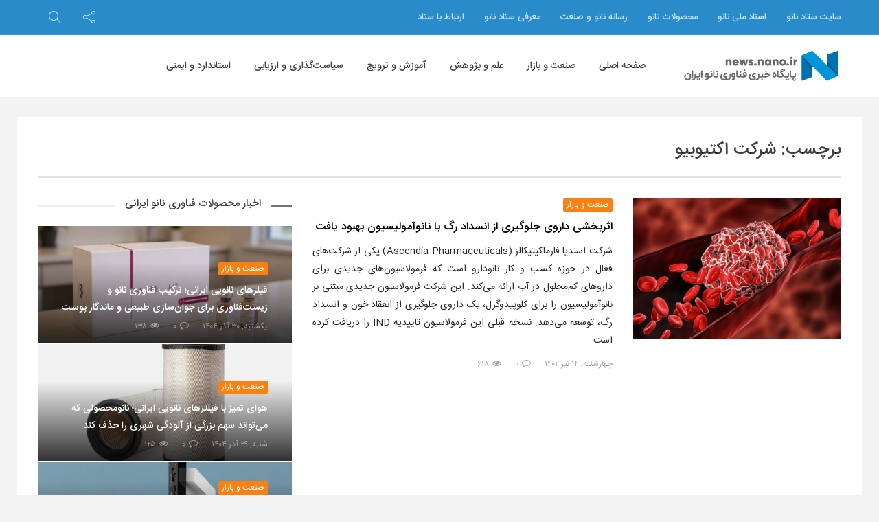

--- FILE ---
content_type: text/html; charset=UTF-8
request_url: https://news.nano.ir/tag/%D8%B4%D8%B1%DA%A9%D8%AA-%D8%A7%DA%A9%D8%AA%DB%8C%D9%88%D8%A8%DB%8C%D9%88/
body_size: 14619
content:
<!DOCTYPE html>
<html dir="rtl" lang="fa-IR">
<head>
<!-- Global site tag (gtag.js) - Google Analytics -->
<script async src="https://www.googletagmanager.com/gtag/js?id=UA-44996204-13"></script>
<script>
  window.dataLayer = window.dataLayer || [];
  function gtag(){dataLayer.push(arguments);}
  gtag('js', new Date());

  gtag('config', 'UA-44996204-13');
</script>

<!-- MailerLite Universal -->
<script>
    (function(w,d,e,u,f,l,n){w[f]=w[f]||function(){(w[f].q=w[f].q||[])
    .push(arguments);},l=d.createElement(e),l.async=1,l.src=u,
    n=d.getElementsByTagName(e)[0],n.parentNode.insertBefore(l,n);})
    (window,document,'script','https://assets.mailerlite.com/js/universal.js','ml');
    ml('account', '79725');
</script>
<!-- End MailerLite Universal -->

    <meta charset="UTF-8">
    <meta name="viewport" content="width=device-width, initial-scale=1, shrink-to-fit=no">
    <meta http-equiv="x-ua-compatible" content="ie=edge">
    <meta name="theme-color" content="#298bca"/>
    <meta name="fontiran.com:license" content="P9REM">
    <link rel="icon" href="https://news.nano.ir/wp-content/uploads/nanonews-20190903-121342-32x32.png" sizes="32x32" />
<link rel="icon" href="https://news.nano.ir/wp-content/uploads/nanonews-20190903-121342-192x192.png" sizes="192x192" />
<link rel="apple-touch-icon" href="https://news.nano.ir/wp-content/uploads/nanonews-20190903-121342-180x180.png" />
<meta name="msapplication-TileImage" content="https://news.nano.ir/wp-content/uploads/nanonews-20190903-121342-270x270.png" />
    <link rel="profile" href="http://gmpg.org/xfn/11">
    <link rel="pingback" href="https://news.nano.ir/xmlrpc.php">
    <meta name='robots' content='index, follow, max-image-preview:large, max-snippet:-1, max-video-preview:-1' />

	<!-- This site is optimized with the Yoast SEO Premium plugin v20.4 (Yoast SEO v23.5) - https://yoast.com/wordpress/plugins/seo/ -->
	<title>آرشیو اخبار و مطالب  - پایگاه خبری فناوری نانو ایران</title>
	<meta name="description" content="در این بخش از پایگاه خبری فناوری نانو ایران می‌توانید آرشیو اخبار و مطالب مرتبط با را مشاهده کنید." />
	<link rel="canonical" href="https://news.nano.ir/tag/شرکت-اکتیوبیو/" />
	<meta property="og:locale" content="fa_IR" />
	<meta property="og:type" content="article" />
	<meta property="og:title" content="بایگانی‌ها شرکت اکتیوبیو" />
	<meta property="og:description" content="در این بخش از پایگاه خبری فناوری نانو ایران می‌توانید آرشیو اخبار و مطالب مرتبط با را مشاهده کنید." />
	<meta property="og:url" content="https://news.nano.ir/tag/شرکت-اکتیوبیو/" />
	<meta property="og:site_name" content="پایگاه خبری فناوری نانو ایران" />
	<meta name="twitter:card" content="summary_large_image" />
	<script type="application/ld+json" class="yoast-schema-graph">{"@context":"https://schema.org","@graph":[{"@type":"CollectionPage","@id":"https://news.nano.ir/tag/%d8%b4%d8%b1%da%a9%d8%aa-%d8%a7%da%a9%d8%aa%db%8c%d9%88%d8%a8%db%8c%d9%88/","url":"https://news.nano.ir/tag/%d8%b4%d8%b1%da%a9%d8%aa-%d8%a7%da%a9%d8%aa%db%8c%d9%88%d8%a8%db%8c%d9%88/","name":"آرشیو اخبار و مطالب - پایگاه خبری فناوری نانو ایران","isPartOf":{"@id":"https://news.nano.ir/#website"},"primaryImageOfPage":{"@id":"https://news.nano.ir/tag/%d8%b4%d8%b1%da%a9%d8%aa-%d8%a7%da%a9%d8%aa%db%8c%d9%88%d8%a8%db%8c%d9%88/#primaryimage"},"image":{"@id":"https://news.nano.ir/tag/%d8%b4%d8%b1%da%a9%d8%aa-%d8%a7%da%a9%d8%aa%db%8c%d9%88%d8%a8%db%8c%d9%88/#primaryimage"},"thumbnailUrl":"https://news.nano.ir/wp-content/uploads/nanonews-20230704-131336.jpg","description":"در این بخش از پایگاه خبری فناوری نانو ایران می‌توانید آرشیو اخبار و مطالب مرتبط با را مشاهده کنید.","breadcrumb":{"@id":"https://news.nano.ir/tag/%d8%b4%d8%b1%da%a9%d8%aa-%d8%a7%da%a9%d8%aa%db%8c%d9%88%d8%a8%db%8c%d9%88/#breadcrumb"},"inLanguage":"fa-IR"},{"@type":"ImageObject","inLanguage":"fa-IR","@id":"https://news.nano.ir/tag/%d8%b4%d8%b1%da%a9%d8%aa-%d8%a7%da%a9%d8%aa%db%8c%d9%88%d8%a8%db%8c%d9%88/#primaryimage","url":"https://news.nano.ir/wp-content/uploads/nanonews-20230704-131336.jpg","contentUrl":"https://news.nano.ir/wp-content/uploads/nanonews-20230704-131336.jpg","width":1280,"height":720,"caption":"اثر‌بخشی داروی جلوگیری از انسداد رگ با نانوآمولیسیون بهبود یافت"},{"@type":"BreadcrumbList","@id":"https://news.nano.ir/tag/%d8%b4%d8%b1%da%a9%d8%aa-%d8%a7%da%a9%d8%aa%db%8c%d9%88%d8%a8%db%8c%d9%88/#breadcrumb","itemListElement":[{"@type":"ListItem","position":1,"name":"خانه","item":"https://news.nano.ir/"},{"@type":"ListItem","position":2,"name":"شرکت اکتیوبیو"}]},{"@type":"WebSite","@id":"https://news.nano.ir/#website","url":"https://news.nano.ir/","name":"پایگاه خبری فناوری نانو ایران","description":"","potentialAction":[{"@type":"SearchAction","target":{"@type":"EntryPoint","urlTemplate":"https://news.nano.ir/?s={search_term_string}"},"query-input":{"@type":"PropertyValueSpecification","valueRequired":true,"valueName":"search_term_string"}}],"inLanguage":"fa-IR"}]}</script>
	<!-- / Yoast SEO Premium plugin. -->


<link rel='dns-prefetch' href='//fonts.googleapis.com' />
<link rel="alternate" type="application/rss+xml" title="پایگاه خبری فناوری نانو ایران &raquo; خوراک" href="https://news.nano.ir/feed/" />
<link rel="alternate" type="application/rss+xml" title="پایگاه خبری فناوری نانو ایران &raquo; خوراک دیدگاه‌ها" href="https://news.nano.ir/comments/feed/" />
<link rel="alternate" type="application/rss+xml" title="پایگاه خبری فناوری نانو ایران &raquo; شرکت اکتیوبیو خوراک برچسب" href="https://news.nano.ir/tag/%d8%b4%d8%b1%da%a9%d8%aa-%d8%a7%da%a9%d8%aa%db%8c%d9%88%d8%a8%db%8c%d9%88/feed/" />
<!-- news.nano.ir is managing ads with Advanced Ads 2.0.14 – https://wpadvancedads.com/ --><script id="advads-ready">
			window.advanced_ads_ready=function(e,a){a=a||"complete";var d=function(e){return"interactive"===a?"loading"!==e:"complete"===e};d(document.readyState)?e():document.addEventListener("readystatechange",(function(a){d(a.target.readyState)&&e()}),{once:"interactive"===a})},window.advanced_ads_ready_queue=window.advanced_ads_ready_queue||[];		</script>
		<link rel='stylesheet' id='wp-block-library-rtl-css' href='https://news.nano.ir/wp-includes/css/dist/block-library/style-rtl.min.css?ver=6.4.7' type='text/css' media='all' />
<style id='wp-block-library-theme-inline-css' type='text/css'>
.wp-block-audio figcaption{color:#555;font-size:13px;text-align:center}.is-dark-theme .wp-block-audio figcaption{color:hsla(0,0%,100%,.65)}.wp-block-audio{margin:0 0 1em}.wp-block-code{border:1px solid #ccc;border-radius:4px;font-family:Menlo,Consolas,monaco,monospace;padding:.8em 1em}.wp-block-embed figcaption{color:#555;font-size:13px;text-align:center}.is-dark-theme .wp-block-embed figcaption{color:hsla(0,0%,100%,.65)}.wp-block-embed{margin:0 0 1em}.blocks-gallery-caption{color:#555;font-size:13px;text-align:center}.is-dark-theme .blocks-gallery-caption{color:hsla(0,0%,100%,.65)}.wp-block-image figcaption{color:#555;font-size:13px;text-align:center}.is-dark-theme .wp-block-image figcaption{color:hsla(0,0%,100%,.65)}.wp-block-image{margin:0 0 1em}.wp-block-pullquote{border-bottom:4px solid;border-top:4px solid;color:currentColor;margin-bottom:1.75em}.wp-block-pullquote cite,.wp-block-pullquote footer,.wp-block-pullquote__citation{color:currentColor;font-size:.8125em;font-style:normal;text-transform:uppercase}.wp-block-quote{border-left:.25em solid;margin:0 0 1.75em;padding-left:1em}.wp-block-quote cite,.wp-block-quote footer{color:currentColor;font-size:.8125em;font-style:normal;position:relative}.wp-block-quote.has-text-align-right{border-left:none;border-right:.25em solid;padding-left:0;padding-right:1em}.wp-block-quote.has-text-align-center{border:none;padding-left:0}.wp-block-quote.is-large,.wp-block-quote.is-style-large,.wp-block-quote.is-style-plain{border:none}.wp-block-search .wp-block-search__label{font-weight:700}.wp-block-search__button{border:1px solid #ccc;padding:.375em .625em}:where(.wp-block-group.has-background){padding:1.25em 2.375em}.wp-block-separator.has-css-opacity{opacity:.4}.wp-block-separator{border:none;border-bottom:2px solid;margin-left:auto;margin-right:auto}.wp-block-separator.has-alpha-channel-opacity{opacity:1}.wp-block-separator:not(.is-style-wide):not(.is-style-dots){width:100px}.wp-block-separator.has-background:not(.is-style-dots){border-bottom:none;height:1px}.wp-block-separator.has-background:not(.is-style-wide):not(.is-style-dots){height:2px}.wp-block-table{margin:0 0 1em}.wp-block-table td,.wp-block-table th{word-break:normal}.wp-block-table figcaption{color:#555;font-size:13px;text-align:center}.is-dark-theme .wp-block-table figcaption{color:hsla(0,0%,100%,.65)}.wp-block-video figcaption{color:#555;font-size:13px;text-align:center}.is-dark-theme .wp-block-video figcaption{color:hsla(0,0%,100%,.65)}.wp-block-video{margin:0 0 1em}.wp-block-template-part.has-background{margin-bottom:0;margin-top:0;padding:1.25em 2.375em}
</style>
<style id='classic-theme-styles-inline-css' type='text/css'>
/*! This file is auto-generated */
.wp-block-button__link{color:#fff;background-color:#32373c;border-radius:9999px;box-shadow:none;text-decoration:none;padding:calc(.667em + 2px) calc(1.333em + 2px);font-size:1.125em}.wp-block-file__button{background:#32373c;color:#fff;text-decoration:none}
</style>
<style id='global-styles-inline-css' type='text/css'>
body{--wp--preset--color--black: #000000;--wp--preset--color--cyan-bluish-gray: #abb8c3;--wp--preset--color--white: #ffffff;--wp--preset--color--pale-pink: #f78da7;--wp--preset--color--vivid-red: #cf2e2e;--wp--preset--color--luminous-vivid-orange: #ff6900;--wp--preset--color--luminous-vivid-amber: #fcb900;--wp--preset--color--light-green-cyan: #7bdcb5;--wp--preset--color--vivid-green-cyan: #00d084;--wp--preset--color--pale-cyan-blue: #8ed1fc;--wp--preset--color--vivid-cyan-blue: #0693e3;--wp--preset--color--vivid-purple: #9b51e0;--wp--preset--gradient--vivid-cyan-blue-to-vivid-purple: linear-gradient(135deg,rgba(6,147,227,1) 0%,rgb(155,81,224) 100%);--wp--preset--gradient--light-green-cyan-to-vivid-green-cyan: linear-gradient(135deg,rgb(122,220,180) 0%,rgb(0,208,130) 100%);--wp--preset--gradient--luminous-vivid-amber-to-luminous-vivid-orange: linear-gradient(135deg,rgba(252,185,0,1) 0%,rgba(255,105,0,1) 100%);--wp--preset--gradient--luminous-vivid-orange-to-vivid-red: linear-gradient(135deg,rgba(255,105,0,1) 0%,rgb(207,46,46) 100%);--wp--preset--gradient--very-light-gray-to-cyan-bluish-gray: linear-gradient(135deg,rgb(238,238,238) 0%,rgb(169,184,195) 100%);--wp--preset--gradient--cool-to-warm-spectrum: linear-gradient(135deg,rgb(74,234,220) 0%,rgb(151,120,209) 20%,rgb(207,42,186) 40%,rgb(238,44,130) 60%,rgb(251,105,98) 80%,rgb(254,248,76) 100%);--wp--preset--gradient--blush-light-purple: linear-gradient(135deg,rgb(255,206,236) 0%,rgb(152,150,240) 100%);--wp--preset--gradient--blush-bordeaux: linear-gradient(135deg,rgb(254,205,165) 0%,rgb(254,45,45) 50%,rgb(107,0,62) 100%);--wp--preset--gradient--luminous-dusk: linear-gradient(135deg,rgb(255,203,112) 0%,rgb(199,81,192) 50%,rgb(65,88,208) 100%);--wp--preset--gradient--pale-ocean: linear-gradient(135deg,rgb(255,245,203) 0%,rgb(182,227,212) 50%,rgb(51,167,181) 100%);--wp--preset--gradient--electric-grass: linear-gradient(135deg,rgb(202,248,128) 0%,rgb(113,206,126) 100%);--wp--preset--gradient--midnight: linear-gradient(135deg,rgb(2,3,129) 0%,rgb(40,116,252) 100%);--wp--preset--font-size--small: 13px;--wp--preset--font-size--medium: 20px;--wp--preset--font-size--large: 36px;--wp--preset--font-size--x-large: 42px;--wp--preset--spacing--20: 0.44rem;--wp--preset--spacing--30: 0.67rem;--wp--preset--spacing--40: 1rem;--wp--preset--spacing--50: 1.5rem;--wp--preset--spacing--60: 2.25rem;--wp--preset--spacing--70: 3.38rem;--wp--preset--spacing--80: 5.06rem;--wp--preset--shadow--natural: 6px 6px 9px rgba(0, 0, 0, 0.2);--wp--preset--shadow--deep: 12px 12px 50px rgba(0, 0, 0, 0.4);--wp--preset--shadow--sharp: 6px 6px 0px rgba(0, 0, 0, 0.2);--wp--preset--shadow--outlined: 6px 6px 0px -3px rgba(255, 255, 255, 1), 6px 6px rgba(0, 0, 0, 1);--wp--preset--shadow--crisp: 6px 6px 0px rgba(0, 0, 0, 1);}:where(.is-layout-flex){gap: 0.5em;}:where(.is-layout-grid){gap: 0.5em;}body .is-layout-flow > .alignleft{float: left;margin-inline-start: 0;margin-inline-end: 2em;}body .is-layout-flow > .alignright{float: right;margin-inline-start: 2em;margin-inline-end: 0;}body .is-layout-flow > .aligncenter{margin-left: auto !important;margin-right: auto !important;}body .is-layout-constrained > .alignleft{float: left;margin-inline-start: 0;margin-inline-end: 2em;}body .is-layout-constrained > .alignright{float: right;margin-inline-start: 2em;margin-inline-end: 0;}body .is-layout-constrained > .aligncenter{margin-left: auto !important;margin-right: auto !important;}body .is-layout-constrained > :where(:not(.alignleft):not(.alignright):not(.alignfull)){max-width: var(--wp--style--global--content-size);margin-left: auto !important;margin-right: auto !important;}body .is-layout-constrained > .alignwide{max-width: var(--wp--style--global--wide-size);}body .is-layout-flex{display: flex;}body .is-layout-flex{flex-wrap: wrap;align-items: center;}body .is-layout-flex > *{margin: 0;}body .is-layout-grid{display: grid;}body .is-layout-grid > *{margin: 0;}:where(.wp-block-columns.is-layout-flex){gap: 2em;}:where(.wp-block-columns.is-layout-grid){gap: 2em;}:where(.wp-block-post-template.is-layout-flex){gap: 1.25em;}:where(.wp-block-post-template.is-layout-grid){gap: 1.25em;}.has-black-color{color: var(--wp--preset--color--black) !important;}.has-cyan-bluish-gray-color{color: var(--wp--preset--color--cyan-bluish-gray) !important;}.has-white-color{color: var(--wp--preset--color--white) !important;}.has-pale-pink-color{color: var(--wp--preset--color--pale-pink) !important;}.has-vivid-red-color{color: var(--wp--preset--color--vivid-red) !important;}.has-luminous-vivid-orange-color{color: var(--wp--preset--color--luminous-vivid-orange) !important;}.has-luminous-vivid-amber-color{color: var(--wp--preset--color--luminous-vivid-amber) !important;}.has-light-green-cyan-color{color: var(--wp--preset--color--light-green-cyan) !important;}.has-vivid-green-cyan-color{color: var(--wp--preset--color--vivid-green-cyan) !important;}.has-pale-cyan-blue-color{color: var(--wp--preset--color--pale-cyan-blue) !important;}.has-vivid-cyan-blue-color{color: var(--wp--preset--color--vivid-cyan-blue) !important;}.has-vivid-purple-color{color: var(--wp--preset--color--vivid-purple) !important;}.has-black-background-color{background-color: var(--wp--preset--color--black) !important;}.has-cyan-bluish-gray-background-color{background-color: var(--wp--preset--color--cyan-bluish-gray) !important;}.has-white-background-color{background-color: var(--wp--preset--color--white) !important;}.has-pale-pink-background-color{background-color: var(--wp--preset--color--pale-pink) !important;}.has-vivid-red-background-color{background-color: var(--wp--preset--color--vivid-red) !important;}.has-luminous-vivid-orange-background-color{background-color: var(--wp--preset--color--luminous-vivid-orange) !important;}.has-luminous-vivid-amber-background-color{background-color: var(--wp--preset--color--luminous-vivid-amber) !important;}.has-light-green-cyan-background-color{background-color: var(--wp--preset--color--light-green-cyan) !important;}.has-vivid-green-cyan-background-color{background-color: var(--wp--preset--color--vivid-green-cyan) !important;}.has-pale-cyan-blue-background-color{background-color: var(--wp--preset--color--pale-cyan-blue) !important;}.has-vivid-cyan-blue-background-color{background-color: var(--wp--preset--color--vivid-cyan-blue) !important;}.has-vivid-purple-background-color{background-color: var(--wp--preset--color--vivid-purple) !important;}.has-black-border-color{border-color: var(--wp--preset--color--black) !important;}.has-cyan-bluish-gray-border-color{border-color: var(--wp--preset--color--cyan-bluish-gray) !important;}.has-white-border-color{border-color: var(--wp--preset--color--white) !important;}.has-pale-pink-border-color{border-color: var(--wp--preset--color--pale-pink) !important;}.has-vivid-red-border-color{border-color: var(--wp--preset--color--vivid-red) !important;}.has-luminous-vivid-orange-border-color{border-color: var(--wp--preset--color--luminous-vivid-orange) !important;}.has-luminous-vivid-amber-border-color{border-color: var(--wp--preset--color--luminous-vivid-amber) !important;}.has-light-green-cyan-border-color{border-color: var(--wp--preset--color--light-green-cyan) !important;}.has-vivid-green-cyan-border-color{border-color: var(--wp--preset--color--vivid-green-cyan) !important;}.has-pale-cyan-blue-border-color{border-color: var(--wp--preset--color--pale-cyan-blue) !important;}.has-vivid-cyan-blue-border-color{border-color: var(--wp--preset--color--vivid-cyan-blue) !important;}.has-vivid-purple-border-color{border-color: var(--wp--preset--color--vivid-purple) !important;}.has-vivid-cyan-blue-to-vivid-purple-gradient-background{background: var(--wp--preset--gradient--vivid-cyan-blue-to-vivid-purple) !important;}.has-light-green-cyan-to-vivid-green-cyan-gradient-background{background: var(--wp--preset--gradient--light-green-cyan-to-vivid-green-cyan) !important;}.has-luminous-vivid-amber-to-luminous-vivid-orange-gradient-background{background: var(--wp--preset--gradient--luminous-vivid-amber-to-luminous-vivid-orange) !important;}.has-luminous-vivid-orange-to-vivid-red-gradient-background{background: var(--wp--preset--gradient--luminous-vivid-orange-to-vivid-red) !important;}.has-very-light-gray-to-cyan-bluish-gray-gradient-background{background: var(--wp--preset--gradient--very-light-gray-to-cyan-bluish-gray) !important;}.has-cool-to-warm-spectrum-gradient-background{background: var(--wp--preset--gradient--cool-to-warm-spectrum) !important;}.has-blush-light-purple-gradient-background{background: var(--wp--preset--gradient--blush-light-purple) !important;}.has-blush-bordeaux-gradient-background{background: var(--wp--preset--gradient--blush-bordeaux) !important;}.has-luminous-dusk-gradient-background{background: var(--wp--preset--gradient--luminous-dusk) !important;}.has-pale-ocean-gradient-background{background: var(--wp--preset--gradient--pale-ocean) !important;}.has-electric-grass-gradient-background{background: var(--wp--preset--gradient--electric-grass) !important;}.has-midnight-gradient-background{background: var(--wp--preset--gradient--midnight) !important;}.has-small-font-size{font-size: var(--wp--preset--font-size--small) !important;}.has-medium-font-size{font-size: var(--wp--preset--font-size--medium) !important;}.has-large-font-size{font-size: var(--wp--preset--font-size--large) !important;}.has-x-large-font-size{font-size: var(--wp--preset--font-size--x-large) !important;}
.wp-block-navigation a:where(:not(.wp-element-button)){color: inherit;}
:where(.wp-block-post-template.is-layout-flex){gap: 1.25em;}:where(.wp-block-post-template.is-layout-grid){gap: 1.25em;}
:where(.wp-block-columns.is-layout-flex){gap: 2em;}:where(.wp-block-columns.is-layout-grid){gap: 2em;}
.wp-block-pullquote{font-size: 1.5em;line-height: 1.6;}
</style>
<link rel='stylesheet' id='iranomag-bootstrap-style-css' href='https://news.nano.ir/wp-content/themes/iranomag/assets/css/bootstrap-rtl.min.css' type='text/css' media='all' />
<link rel='stylesheet' id='iranomag-font-awesome-css' href='https://news.nano.ir/wp-content/themes/iranomag/assets/css/font-awesome.min.css' type='text/css' media='all' />
<link rel='stylesheet' id='iranomag-sli-css' href='https://news.nano.ir/wp-content/themes/iranomag/assets/css/simple-line-icons.css' type='text/css' media='all' />
<link rel='stylesheet' id='iranomag-lightslider-css' href='https://news.nano.ir/wp-content/themes/iranomag/assets/css/lightslider.min.css' type='text/css' media='all' />
<link rel='stylesheet' id='google-font-css' href='//fonts.googleapis.com/css?family=Dosis%3A200' type='text/css' media='all' />
<link rel='stylesheet' id='iranomag-style-css' href='https://news.nano.ir/wp-content/themes/iranomag/assets/css/site.min.css' type='text/css' media='all' />
<style id='iranomag-style-inline-css' type='text/css'>
a {color:#298bca;}a:hover,.im-topnav.dark a:hover, .im-topnav.dark ul > li > a:hover,.im-topnav.light a:hover, .im-topnav.light ul > li > a:hover,.im-navigation.dark a:hover, .im-navigation.dark ul > li > a:hover,.im-navigation.light a:hover, .im-navigation.light ul > li > a:hover,.im-main-header.dark a:hover, .im-main-header.dark ul > li > a:hover,.im-main-header.light a:hover, .im-main-header.light ul > li > a:hover,.im-main-header.dark .im-header-links .top-menu ul li a:hover,.im-main-header.light .im-header-links .top-menu ul li a:hover,.im-top-footer.dark a:hover, .im-footer.dark ul > li > a:hover,.im-top-footer.light a:hover, .im-footer.light ul > li > a:hover,.im-navigation .primary-menu > ul > li > ul.sub-menu > li > a:hover,.iranomag-meta .im-meta-item a:hover,.im-entry-title a:hover,.widget_pop_btn a.active,.im-top-footer.dark .widget_impv_display_widget .widget_pop_btn a.active,.im-top-footer.light .widget_impv_display_widget .widget_pop_btn a.active,.im-widget-entry-header h4.im-widget-entry-title a:hover,.widget li .rsswidget:hover,.widget_recent_comments .recentcomments a:hover,.widget_tag_cloud .tagcloud a:hover,.im-top-footer.dark .widget_tag_cloud .tagcloud a:hover,.im-top-footer.light .widget_tag_cloud .tagcloud a:hover,.widget_meta ul li a:hover,.widget ul li a:hover,.im-top-footer.dark .widget ul li a:hover,.im-top-footer.light .widget ul li a:hover,.im-vc-video-large.light .im-entry-title a:hover,.mobile-menu li a:hover,.im-post-vote-item a:hover,.im-entry-pages .nav-before:hover, .im-entry-pages .nav-after:hover,.im-topnav .top-menu > ul > li > ul.sub-menu > li > a:hover,.im-404-search ul li a:hover,.im-post-download-item-exlink a:hover{color:#2fa0e8;}.im-post-progress {color:#298bca;}.im-post-progress::-webkit-progress-value {background-color:#298bca;}.im-post-progress::-moz-progress-bar {background-color:#298bca;}.bypostauthor .im-comment-box {background-color:rgba(47,160,232, 0.065);border-color:rgba(47,160,232, 0.25);}.bypostauthor .im-comment-box .im-comment-details {border-color:rgba(47,160,232, 0.2);}.review-line,.im-tag-title .fa,.im-404-box{background-color:#298bca;}input:hover, select:hover, textarea:hover,input:focus, select:focus, textarea:focus {border-color:#2fa0e8;box-shadow:rgba(41,139,202, 0.5) 0 0 5px;}input[type=submit] {background-color:#298bca;border-color:#2376ac;}input[type=submit]:hover, input[type=submit]:focus {background-color:#2fa0e8;border-color:#2888c5;}.mega-menu-item-header .mega-menu-item-header-title a:hover,.product_list_widget ins .woocommerce-Price-amount {color:#2fa0e8!important;}#back-to-top {border-color:#298bca;color:#298bca;}#back-to-top:hover {border-color:#2fa0e8;color:#2fa0e8;}@media (max-width:768px) {#back-to-top {background-color:#298bca;}}.widget_categories .widget-head-bar {background-color:#298bca;}.widget_tag_cloud .tagcloud a:hover,.im-top-footer.dark .widget_tag_cloud .tagcloud a:hover {border-color:#2fa0e8;}.nav-links > a:hover {border-color:#2fa0e8;}.nav-links .current,.woocommerce #respond input#submit,.woocommerce a.button, .woocommerce button.button, .woocommerce input.button,.woocommerce #respond input#submit:hover, .woocommerce a.button:hover, .woocommerce button.button:hover, .woocommerce input.button:hover {background-color:#2fa0e8;border:1px solid #298bca;}.woocommerce ul.products li.product:hover a.button.add_to_cart_button {color:#fff;background-color:#2fa0e8!important;border:1px solid #298bca!important;}.woocommerce #respond input#submit.alt:hover, .woocommerce a.button.alt:hover, .woocommerce button.button.alt:hover, .woocommerce input.button.alt:hover,.woocommerce #respond input#submit.alt.disabled, .woocommerce #respond input#submit.alt.disabled:hover, .woocommerce #respond input#submit.alt:disabled, .woocommerce #respond input#submit.alt:disabled:hover, .woocommerce #respond input#submit.alt:disabled[disabled], .woocommerce #respond input#submit.alt:disabled[disabled]:hover, .woocommerce a.button.alt.disabled, .woocommerce a.button.alt.disabled:hover, .woocommerce a.button.alt:disabled, .woocommerce a.button.alt:disabled:hover, .woocommerce a.button.alt:disabled[disabled], .woocommerce a.button.alt:disabled[disabled]:hover, .woocommerce button.button.alt.disabled, .woocommerce button.button.alt.disabled:hover, .woocommerce button.button.alt:disabled, .woocommerce button.button.alt:disabled:hover, .woocommerce button.button.alt:disabled[disabled], .woocommerce button.button.alt:disabled[disabled]:hover, .woocommerce input.button.alt.disabled, .woocommerce input.button.alt.disabled:hover, .woocommerce input.button.alt:disabled, .woocommerce input.button.alt:disabled:hover, .woocommerce input.button.alt:disabled[disabled], .woocommerce input.button.alt:disabled[disabled]:hover,.im-store-navigation-panel ul li.is-active a, .im-store-navigation-panel ul li a:hover,.woocommerce .widget_price_filter .ui-slider .ui-slider-range, .woocommerce .widget_price_filter .ui-slider .ui-slider-handle, .woocommerce .widget_price_filter .ui-slider .ui-slider-handle {background-color:#2fa0e8;}.woocommerce .star-rating span {color:rgba(47,160,232, 0.25);}.woocommerce ul.products li.product:hover .star-rating span {color:rgba(47,160,232, 0.75);}.woocommerce ul.products li.product .price ins,.woocommerce div.product p.price, .woocommerce div.product span.price,.woocommerce div.product p.price ins, .woocommerce div.product span.price ins {color:#2fa0e8;}.woocommerce div.product .woocommerce-tabs ul.tabs li.active {background:#2fa0e8;}.woocommerce #respond input#submit.alt, .woocommerce a.button.alt, .woocommerce button.button.alt, .woocommerce input.button.alt {background-color:#2fa0e8;border-color:#298bca;}.im-2col-featured {background-color:#2fa0e8;}.im-2col-featured:before {border-right-color:#1f6898;}.im-topnav {background-color:#298bca !important;}.im-svg #im-bar,#review-avg-svg #review-avg-bar{stroke:#298bca;}.im-header-logo-image {max-height:50px;}.im-footer-logo-image {max-height:50px;}.im-post-download {background-color:rgba(41,139,202, 0.075);border-color:rgba(41,139,202, 0.25);}.im-post-download-title {color:rgba(37,125,182, 0.9);}.im-post-download-list li .fa {background-color:#216fa2;}.im-post-download-item-title {color:rgba(33,111,162, 0.9);}.im-post-download-item-desc {color:rgba(33,111,162, 0.75);}.im-post-download-item-exlink a {color:rgba(45,153,222, 0.75);}.im-entry-content th {background-color:#298bca;border-color:#257db6;}.im-entry-content tr:hover {background-color:rgba(41,139,202, 0.05);}.menu-item-category-808 > a:hover {color:#fa0f0f!important;}.menu-item-category-808 .im_mega_menu_holder {border-color:#fa0f0f!important;}.im-bar-808 {stroke:#fa0f0f!important;}.im-catlink-color-808 {background-color:#fa0f0f;}.widget-head-808 .widget-head-bar,.im-top-footer.dark .widget-head-808 .widget-head-bar {background-color:#fa0f0f;}.carousel-808:hover .im-carousel-background:after {background-color:rgba(250,15,15,0.65);}.carousel-808:hover .im-carousel-entry {background:linear-gradient(to top, rgba(250,15,15,0.95), transparent);}.content-block-1:hover .block-808 {background:linear-gradient(to right, rgb(188,11,11), rgb(250,15,15), transparent);}.content-block-2:hover .block-808 {background:linear-gradient(to right, transparent, rgb(250,15,15), rgb(188,11,11));}@media (max-width:768px) {.content-block:hover .block-808 {background:rgb(250,15,15);}}.im-archive-808 {border-color:#fa0f0f;}.menu-item-category-809 > a:hover {color:#02aa37!important;}.menu-item-category-809 .im_mega_menu_holder {border-color:#02aa37!important;}.im-bar-809 {stroke:#02aa37!important;}.im-catlink-color-809 {background-color:#02aa37;}.widget-head-809 .widget-head-bar,.im-top-footer.dark .widget-head-809 .widget-head-bar {background-color:#02aa37;}.carousel-809:hover .im-carousel-background:after {background-color:rgba(2,170,55,0.65);}.carousel-809:hover .im-carousel-entry {background:linear-gradient(to top, rgba(2,170,55,0.95), transparent);}.content-block-1:hover .block-809 {background:linear-gradient(to right, rgb(2,128,41), rgb(2,170,55), transparent);}.content-block-2:hover .block-809 {background:linear-gradient(to right, transparent, rgb(2,170,55), rgb(2,128,41));}@media (max-width:768px) {.content-block:hover .block-809 {background:rgb(2,170,55);}}.im-archive-809 {border-color:#02aa37;}.im-catlink-color-1,.im-catlink-color-1:hover {background-color:#666;}.menu-item-category-810 > a:hover {color:#5b5b5b!important;}.menu-item-category-810 .im_mega_menu_holder {border-color:#5b5b5b!important;}.im-bar-810 {stroke:#5b5b5b!important;}.im-catlink-color-810 {background-color:#5b5b5b;}.widget-head-810 .widget-head-bar,.im-top-footer.dark .widget-head-810 .widget-head-bar {background-color:#5b5b5b;}.carousel-810:hover .im-carousel-background:after {background-color:rgba(91,91,91,0.65);}.carousel-810:hover .im-carousel-entry {background:linear-gradient(to top, rgba(91,91,91,0.95), transparent);}.content-block-1:hover .block-810 {background:linear-gradient(to right, rgb(68,68,68), rgb(91,91,91), transparent);}.content-block-2:hover .block-810 {background:linear-gradient(to right, transparent, rgb(91,91,91), rgb(68,68,68));}@media (max-width:768px) {.content-block:hover .block-810 {background:rgb(91,91,91);}}.im-archive-810 {border-color:#5b5b5b;}.menu-item-category-806 > a:hover {color:#fa800f!important;}.menu-item-category-806 .im_mega_menu_holder {border-color:#fa800f!important;}.im-bar-806 {stroke:#fa800f!important;}.im-catlink-color-806 {background-color:#fa800f;}.widget-head-806 .widget-head-bar,.im-top-footer.dark .widget-head-806 .widget-head-bar {background-color:#fa800f;}.carousel-806:hover .im-carousel-background:after {background-color:rgba(250,128,15,0.65);}.carousel-806:hover .im-carousel-entry {background:linear-gradient(to top, rgba(250,128,15,0.95), transparent);}.content-block-1:hover .block-806 {background:linear-gradient(to right, rgb(188,96,11), rgb(250,128,15), transparent);}.content-block-2:hover .block-806 {background:linear-gradient(to right, transparent, rgb(250,128,15), rgb(188,96,11));}@media (max-width:768px) {.content-block:hover .block-806 {background:rgb(250,128,15);}}.im-archive-806 {border-color:#fa800f;}.menu-item-category-807 > a:hover {color:#1f8dd6!important;}.menu-item-category-807 .im_mega_menu_holder {border-color:#1f8dd6!important;}.im-bar-807 {stroke:#1f8dd6!important;}.im-catlink-color-807 {background-color:#1f8dd6;}.widget-head-807 .widget-head-bar,.im-top-footer.dark .widget-head-807 .widget-head-bar {background-color:#1f8dd6;}.carousel-807:hover .im-carousel-background:after {background-color:rgba(31,141,214,0.65);}.carousel-807:hover .im-carousel-entry {background:linear-gradient(to top, rgba(31,141,214,0.95), transparent);}.content-block-1:hover .block-807 {background:linear-gradient(to right, rgb(23,106,161), rgb(31,141,214), transparent);}.content-block-2:hover .block-807 {background:linear-gradient(to right, transparent, rgb(31,141,214), rgb(23,106,161));}@media (max-width:768px) {.content-block:hover .block-807 {background:rgb(31,141,214);}}.im-archive-807 {border-color:#1f8dd6;}.content-single .im-entry-content {text-align:justify;}.im-entry-content p {text-align:justify;}.content-layout-1 .im-entry-header {border-bottom:3px dotted #eee !important;margin-top:75px !important;}.im-header-fixed.im-main-header{display:none !important;}.form-control {margin:10px 0 !important;}.content-video .im-entry-thumb {min-height:182px;overflow:hidden;display:none;}.im-entry-title {font-size:16px !important;}.author vcard im-meta-item {display:none;}.im-widget-thumb {border:1px solid #eee !important;}input, select, textarea {border-right-width:1px !important;}.grid-carousel .im-entry-header {background:linear-gradient(to top,rgba(0,0,0,1),transparent) important;padding:30px 35px 0 important;}.content-2col .im-entry-content p {max-height:110px !important;}.content-single .im-entry-thumb img {border:1px solid #eee !important;}.vc_message_box {margin:0 0 10px 0 !important;}.vc_sep_pos_align_center {font-size:1.2em !important;}.vc_separator h4 {font-size:1.25em !important;}.vc_custom_heading a {line-height:1.3 !important; font-size:0.8em !important; font-weight:900 !important;}.fs-wrap {width:100% !important;};
</style>
<link rel='stylesheet' id='msl-main-css' href='https://news.nano.ir/wp-content/plugins/master-slider/public/assets/css/masterslider.main.css?ver=3.11.0' type='text/css' media='all' />
<link rel='stylesheet' id='msl-custom-css' href='https://news.nano.ir/wp-content/uploads/master-slider/custom.css?ver=106.2' type='text/css' media='all' />
<script type="text/javascript" src="https://news.nano.ir/wp-includes/js/jquery/jquery.min.js?ver=3.7.1" id="jquery-core-js"></script>
<script type="text/javascript" src="https://news.nano.ir/wp-includes/js/jquery/jquery-migrate.min.js?ver=3.4.1" id="jquery-migrate-js"></script>
<link rel="https://api.w.org/" href="https://news.nano.ir/wp-json/" /><link rel="alternate" type="application/json" href="https://news.nano.ir/wp-json/wp/v2/tags/4868" /><link rel="EditURI" type="application/rsd+xml" title="RSD" href="https://news.nano.ir/xmlrpc.php?rsd" />
<meta name="generator" content="WordPress 6.4.7" />
<script>var ms_grabbing_curosr = 'https://news.nano.ir/wp-content/plugins/master-slider/public/assets/css/common/grabbing.cur', ms_grab_curosr = 'https://news.nano.ir/wp-content/plugins/master-slider/public/assets/css/common/grab.cur';</script>
<meta name="generator" content="MasterSlider 3.11.0 - Responsive Touch Image Slider | avt.li/msf" />
<meta name="generator" content="Powered by WPBakery Page Builder - drag and drop page builder for WordPress."/>
<link rel="icon" href="https://news.nano.ir/wp-content/uploads/nanonews-20190903-121342-32x32.png" sizes="32x32" />
<link rel="icon" href="https://news.nano.ir/wp-content/uploads/nanonews-20190903-121342-192x192.png" sizes="192x192" />
<link rel="apple-touch-icon" href="https://news.nano.ir/wp-content/uploads/nanonews-20190903-121342-180x180.png" />
<meta name="msapplication-TileImage" content="https://news.nano.ir/wp-content/uploads/nanonews-20190903-121342-270x270.png" />
<noscript><style> .wpb_animate_when_almost_visible { opacity: 1; }</style></noscript>
</head>

<body class="rtl archive tag tag-4868 wp-embed-responsive _masterslider _ms_version_3.11.0 group-blog hfeed wpb-js-composer js-comp-ver-6.8.0 vc_responsive aa-prefix-advads-">
<meta name="yn-tag" id="d3f0937c-33e2-49d5-a8df-f9685720029e">
    <h1 class="hidden">پایگاه خبری فناوری نانو ایرانآرشیو اخبار و مطالب  - پایگاه خبری فناوری نانو ایران</h1>

<progress class="im-post-progress" value="0"></progress>

<div class="hidden visible-sm visible-xs">
    <div class="im-header-mobile">
    <header class="im-main-header clearfix light">
        <div class='container'>
            <div class="row">
                <div class="im-off-canvas col-sm-2 col-xs-2">
                    <button id="off-canvas-on" class="off-canvas-on" ><i class="fa iw-icon icon-menu"></i></button>
                </div>
                <div class="im-mobile-logo col-sm-8 col-xs-8">
                                            <a href="https://news.nano.ir/" rel="home">
                            <img class="im-header-logo-image" src="https://news.nano.ir/wp-content/uploads/2019/01/Logo.png" alt="پایگاه خبری فناوری نانو ایران">
                        </a>
                                    </div>
                <div class="im-search im-click-block col-sm-2 col-xs-2">
                    <div class="search-btn slide-btn">
                        <i class="fa iw-icon icon-magnifier"></i>
                        <div class="im-search-panel im-slide-panel">
                            <form action="https://news.nano.ir" name="searchform" method="get">
    <fieldset class="search-fieldset">
        <div class="input-group">
            <input type="search" class="form-control" name="s" placeholder="عبارت جستجو را اینجا وارد کنید..." required />
            <span class="input-group-btn">
                <input type="submit" class="btn btn-default" value="بگرد" />
            </span>
        </div>
    </fieldset>
</form>                        </div>
                    </div>
                </div>
            </div>
        </div>
    </header>
</div>
</div>

<div class="hidden visible-sm visible-xs">
    <div id="im-header-offconvas" class="im-header-offconvas">
    <div class="im-header-offconvas-off clearfix">
        <button id="off-canvas-off" class="off-canvas-off" ><i class="fa iw-icon icon-menu"></i></button>
    </div>
    <nav class="clearfix">
        <div class="mobile-menu"><ul id="mobile-menu" class="menu"><li id="menu-item-65719" class="menu-item menu-item-type-post_type menu-item-object-page menu-item-home menu-item-65719"><a href="https://news.nano.ir/">صفحه اصلی</a></li>
<li id="menu-item-65725" class="menu-item menu-item-type-custom menu-item-object-custom menu-item-has-children menu-item-65725"><a href="#" aria-haspopup="true">موضوعات اخبار </a>
<ul class="sub-menu">
	<li id="menu-item-65720" class="menu-item menu-item-type-taxonomy menu-item-object-category menu-item-65720 menu-item-category-806"><a href="https://news.nano.ir/category/industry-and-market/">صنعت و بازار</a></li>
	<li id="menu-item-65721" class="menu-item menu-item-type-taxonomy menu-item-object-category menu-item-65721 menu-item-category-807"><a href="https://news.nano.ir/category/science-and-research/">علم و پژوهش</a></li>
	<li id="menu-item-65722" class="menu-item menu-item-type-taxonomy menu-item-object-category menu-item-65722 menu-item-category-808"><a href="https://news.nano.ir/category/education-and-promotion/">آموزش و ترویج</a></li>
	<li id="menu-item-65723" class="menu-item menu-item-type-taxonomy menu-item-object-category menu-item-65723 menu-item-category-810"><a href="https://news.nano.ir/category/policy-and-evaluation/">سیاست‌گذاری و ارزیابی</a></li>
	<li id="menu-item-65724" class="menu-item menu-item-type-taxonomy menu-item-object-category menu-item-65724 menu-item-category-809"><a href="https://news.nano.ir/category/standard-and-safety/">استاندارد و ایمنی</a></li>
</ul>
</li>
<li id="menu-item-65726" class="menu-item menu-item-type-custom menu-item-object-custom menu-item-65726"><a href="http://www.nano.ir/">سایت ستاد نانو</a></li>
<li id="menu-item-65727" class="menu-item menu-item-type-custom menu-item-object-custom menu-item-65727"><a href="http://nano.ir/section/1/13">معرفی ستاد نانو</a></li>
<li id="menu-item-65728" class="menu-item menu-item-type-custom menu-item-object-custom menu-item-65728"><a href="http://nano.ir/page/1/603/13">ارتباط با ستاد نانو</a></li>
<li id="menu-item-77326" class="menu-item menu-item-type-custom menu-item-object-custom menu-item-77326"><a href="http://nanoproduct.ir/?utm_source=nanonews-menu&#038;utm_campaign=nanonews&#038;utm_medium=referral">محصولات فناوری نانو</a></li>
</ul></div>        <hr/>
        <div class="mobile-menu">
            <ul class="im-social-links-mobile clearfix"><li><a href="https://instagram.com/nanoproduct.ir"><span class="im-instagram" title="اینستاگرام"><i class="fa fa-instagram"></i></span></a></li><li><a href="https://www.aparat.com/irannano"><span class="im-aparat" title="آپارات"><i class="fa fa-spinner"></i></span></a></li><li><a href="https://www.youtube.com/irannano"><span class="im-youtube" title="یوتیوب"><i class="fa fa-youtube"></i></span></a></li></ul>        </div>
    </nav>
</div></div>

<div class="hidden-sm hidden-xs">
    <div class="im-header-2 im-header-block">
    <div class="im-topnav dark">
    <div class='container'>
        <div class="top-menu col-md-8"><ul id="top-menu" class="menu"><li id="menu-item-14" class="menu-item menu-item-type-custom menu-item-object-custom menu-item-14"><a target="_blank" href="http://www.nano.ir">سایت ستاد نانو</a></li>
<li id="menu-item-66822" class="menu-item menu-item-type-custom menu-item-object-custom menu-item-66822"><a target="_blank" href="https://nano.ir/fa/content/id/id=199">اسناد ملی نانو</a></li>
<li id="menu-item-66821" class="menu-item menu-item-type-custom menu-item-object-custom menu-item-66821"><a target="_blank" href="https://nanoproduct.ir">محصولات نانو</a></li>
<li id="menu-item-92375" class="menu-item menu-item-type-custom menu-item-object-custom menu-item-92375"><a target="_blank" href="http://indnano.ir/">رسانه نانو و صنعت</a></li>
<li id="menu-item-16" class="menu-item menu-item-type-custom menu-item-object-custom menu-item-16"><a target="_blank" href="https://nano.ir/fa/content/id/id=19">معرفی ستاد نانو</a></li>
<li id="menu-item-15" class="menu-item menu-item-type-custom menu-item-object-custom menu-item-15"><a target="_blank" href="https://nano.ir/fa/content/id/id=20">ارتباط با ستاد</a></li>
</ul></div>        <div class="im-search im-click-block pull-left">
            <div class="search-btn slide-btn" >
                <i class="fa iw-icon icon-magnifier"></i>
                <div class="im-search-panel im-slide-panel">
                    <form action="https://news.nano.ir" name="searchform" method="get">
    <fieldset class="search-fieldset">
        <div class="input-group">
            <input type="search" class="form-control" name="s" placeholder="عبارت جستجو را اینجا وارد کنید..." required />
            <span class="input-group-btn">
                <input type="submit" class="btn btn-default" value="بگرد" />
            </span>
        </div>
    </fieldset>
</form>                </div>
            </div>
        </div>
        <div class="im-social im-click-block pull-left">
            <div class="social-btn slide-btn" >
                <i class="fa iw-icon icon-share"></i>
                <div class="im-social-panel im-slide-panel">
                    <ul><li><a href="https://instagram.com/nanoproduct.ir"><span class="im-instagram"><i class="fa fa-instagram"></i>اینستاگرام</span></a></li><li><a href="https://www.aparat.com/irannano"><span class="im-aparat"><i class="fa fa-spinner"></i>آپارات</span></a></li><li><a href="https://www.youtube.com/irannano"><span class="im-youtube"><i class="fa fa-youtube"></i>یوتیوب</span></a></li></ul>                </div>
            </div>
        </div>
    </div>
</div>    <header class="im-main-header clearfix light">
        <div class='container'>
            <div class="im-header-flex">
                <figure class="im-header-logo col-lg-3 col-md-2 col-sm-12">
                    <div class="im-header-logo-row">
                        <figcaption class="im-header-logo-caption">
                                                    <a href="https://news.nano.ir/" rel="home">
                                <img class="im-header-logo-image" src="https://news.nano.ir/wp-content/uploads/2019/01/Logo.png" alt="پایگاه خبری فناوری نانو ایران">
                            </a>
                                                </figcaption>
                    </div>
                </figure>
                <nav class="im-navigation col-lg-9 col-md-10 col-sm-12 light">
                    <div class="clearfix">
                        <div class="primary-menu"><ul id="primary-menu" class="menu"><li id="menu-item-13" class="menu-item menu-item-type-post_type menu-item-object-page menu-item-home menu-item-13"><a href="https://news.nano.ir/">صفحه اصلی</a></li>
<li id="menu-item-65714" class="menu-item menu-item-type-taxonomy menu-item-object-category menu-item-65714 menu-item-category-806"><a href="https://news.nano.ir/category/industry-and-market/">صنعت و بازار</a></li>
<li id="menu-item-65715" class="menu-item menu-item-type-taxonomy menu-item-object-category menu-item-65715 menu-item-category-807"><a href="https://news.nano.ir/category/science-and-research/">علم و پژوهش</a></li>
<li id="menu-item-65716" class="menu-item menu-item-type-taxonomy menu-item-object-category menu-item-65716 menu-item-category-808"><a href="https://news.nano.ir/category/education-and-promotion/">آموزش و ترویج</a></li>
<li id="menu-item-65717" class="menu-item menu-item-type-taxonomy menu-item-object-category menu-item-65717 menu-item-category-810"><a href="https://news.nano.ir/category/policy-and-evaluation/">سیاست‌گذاری و ارزیابی</a></li>
<li id="menu-item-65718" class="menu-item menu-item-type-taxonomy menu-item-object-category menu-item-65718 menu-item-category-809"><a href="https://news.nano.ir/category/standard-and-safety/">استاندارد و ایمنی</a></li>
</ul></div>                    </div>
                </nav>
            </div>
        </div>
    </header>
</div></div>

<div class="hidden-sm hidden-xs">
    <div id="im-header-fixed" class="im-header-fixed" style="">
    <header class="im-main-header clearfix light">
        <div class='container'>
            <div class="im-header-flex">
                <div class="im-header-logo col-md-1 col-sm-12">
                    <figure class="im-header-logo-row">
                        <figcaption class="im-header-logo-caption">
                                                    <a href="https://news.nano.ir/" rel="home">
                                <img class="im-header-logo-image fixed" src="https://news.nano.ir/wp-content/uploads/2019/01/Logo.png" alt="پایگاه خبری فناوری نانو ایران">
                            </a>
                                                </figcaption>
                    </figure>
                </div>
                <nav class="im-navigation col-md-11 col-sm-12 light">
                    <div class="row">
                        <div class="primary-menu"><ul id="primary-menu-fixed" class="menu"><li class="menu-item menu-item-type-post_type menu-item-object-page menu-item-home menu-item-13"><a href="https://news.nano.ir/">صفحه اصلی</a></li>
<li class="menu-item menu-item-type-taxonomy menu-item-object-category menu-item-65714 menu-item-category-806"><a href="https://news.nano.ir/category/industry-and-market/">صنعت و بازار</a></li>
<li class="menu-item menu-item-type-taxonomy menu-item-object-category menu-item-65715 menu-item-category-807"><a href="https://news.nano.ir/category/science-and-research/">علم و پژوهش</a></li>
<li class="menu-item menu-item-type-taxonomy menu-item-object-category menu-item-65716 menu-item-category-808"><a href="https://news.nano.ir/category/education-and-promotion/">آموزش و ترویج</a></li>
<li class="menu-item menu-item-type-taxonomy menu-item-object-category menu-item-65717 menu-item-category-810"><a href="https://news.nano.ir/category/policy-and-evaluation/">سیاست‌گذاری و ارزیابی</a></li>
<li class="menu-item menu-item-type-taxonomy menu-item-object-category menu-item-65718 menu-item-category-809"><a href="https://news.nano.ir/category/standard-and-safety/">استاندارد و ایمنی</a></li>
</ul></div>                        <div class="im-social im-click-block">
                            <div class="social-btn slide-btn" >
                                <i class="fa iw-icon icon-share"></i>
                                <div class="im-social-panel im-slide-panel">
                                    <ul><li><a href="https://instagram.com/nanoproduct.ir"><span class="im-instagram"><i class="fa fa-instagram"></i>اینستاگرام</span></a></li><li><a href="https://www.aparat.com/irannano"><span class="im-aparat"><i class="fa fa-spinner"></i>آپارات</span></a></li><li><a href="https://www.youtube.com/irannano"><span class="im-youtube"><i class="fa fa-youtube"></i>یوتیوب</span></a></li></ul>                                </div>
                            </div>
                        </div>
                        <div class="im-search im-click-block">
                            <div class="search-btn slide-btn" >
                                <i class="fa iw-icon icon-magnifier"></i>
                                <div class="im-search-panel im-slide-panel">
                                    <form action="https://news.nano.ir" name="searchform" method="get">
    <fieldset class="search-fieldset">
        <div class="input-group">
            <input type="search" class="form-control" name="s" placeholder="عبارت جستجو را اینجا وارد کنید..." required />
            <span class="input-group-btn">
                <input type="submit" class="btn btn-default" value="بگرد" />
            </span>
        </div>
    </fieldset>
</form>                                </div>
                            </div>
                        </div>
                    </div>
                </nav>
            </div>
        </div>
    </header>
</div></div>


    
<div class="im-content container">
    <div class="im-main-row clearfix">	<div class="im-archive-header clearfix">
		<div class="col-md-12">
			<div class="im-archive-box im-archive- clearfix">
				<div class="im-archive-desc">
					<div>
						<strong>
							برچسب:  <span>شرکت اکتیوبیو</span>						</strong>
						<p>
														
						</p>
					</div>
				</div>
			</div>
		</div>
	</div>
	<div class="im-content-area col-md-8 col-sm-12">
		<main class="im-blog row" role="main">
					<div class="clearfix">
<article class="im-article content-column clearfix post-103869 post type-post status-publish format-standard has-post-thumbnail hentry category-industry-and-market tag-4869 tag-4868">
	<div class="im-entry-thumb col-md-5 col-sm-12">
					<a class="im-entry-thumb-link" href="https://news.nano.ir/103869/%d8%a7%d8%ab%d8%b1%d8%a8%d8%ae%d8%b4%db%8c-%d8%af%d8%a7%d8%b1%d9%88%db%8c-%d8%ac%d9%84%d9%88%da%af%db%8c%d8%b1%db%8c-%d8%a7%d8%b2-%d8%a7%d9%86%d8%b3%d8%af%d8%a7%d8%af-%d8%b1%da%af-%d8%a8%d8%a7-%d9%86%d8%a7%d9%86%d9%88%d8%a2%d9%85%d9%88%d9%84%db%8c%d8%b3%db%8c%d9%88%d9%86-%d8%a8%d9%87%d8%a8%d9%88%d8%af-%db%8c%d8%a7%d9%81%d8%aa/" title="اثر‌بخشی داروی جلوگیری از انسداد رگ با نانوآمولیسیون بهبود یافت">
				<img src="https://news.nano.ir/wp-content/uploads/nanonews-20230704-131336-370x250.jpg" alt="اثر‌بخشی داروی جلوگیری از انسداد رگ با نانوآمولیسیون بهبود یافت" />
			</a>
			</div>
	
	<div class="im-entry col-md-7 col-sm-12">
		<header class="im-entry-header">
			<div class="im-entry-category">
				<div class="iranomag-meta clearfix"><div class="cat-links im-meta-item"><a class="im-catlink-color-806" href="https://news.nano.ir/category/industry-and-market/">صنعت و بازار</a></div></div>			</div>
			<h2 class="im-entry-title"><a href="https://news.nano.ir/103869/%d8%a7%d8%ab%d8%b1%d8%a8%d8%ae%d8%b4%db%8c-%d8%af%d8%a7%d8%b1%d9%88%db%8c-%d8%ac%d9%84%d9%88%da%af%db%8c%d8%b1%db%8c-%d8%a7%d8%b2-%d8%a7%d9%86%d8%b3%d8%af%d8%a7%d8%af-%d8%b1%da%af-%d8%a8%d8%a7-%d9%86%d8%a7%d9%86%d9%88%d8%a2%d9%85%d9%88%d9%84%db%8c%d8%b3%db%8c%d9%88%d9%86-%d8%a8%d9%87%d8%a8%d9%88%d8%af-%db%8c%d8%a7%d9%81%d8%aa/" rel="bookmark"><span class="entry-title">اثر‌بخشی داروی جلوگیری از انسداد رگ با نانوآمولیسیون بهبود یافت</span></a></h2>		</header>
	
		<div class="im-entry-content">
			<p>شرکت اسندیا فارماکیتیکالز (Ascendia Pharmaceuticals) یکی از شرکت‌های فعال در حوزه کسب و کار نانودارو است که فرمولاسیون‌های جدیدی برای داروهای کم‌محلول در آب ارائه می‌کند. این شرکت فرمولاسیون جدیدی مبتنی بر نانوآمولیسیون را برای کلوپیدوگرل، یک داروی جلوگیری از انعقاد خون و انسداد رگ، توسعه می‌دهد. نسخه قبلی این فرمولاسیون تاییدیه IND را دریافت کرده است.</p>
		</div>
	
		<footer class="im-entry-footer">
			<div class="iranomag-meta clearfix"><div class="posted-on im-meta-item"><time class="entry-date published updated" datetime="2023-05-07 12:07:19">چهارشنبه, ۱۴ تیر ۱۴۰۲</time></div><div class="comments-link im-meta-item"><a href="https://news.nano.ir/103869/%d8%a7%d8%ab%d8%b1%d8%a8%d8%ae%d8%b4%db%8c-%d8%af%d8%a7%d8%b1%d9%88%db%8c-%d8%ac%d9%84%d9%88%da%af%db%8c%d8%b1%db%8c-%d8%a7%d8%b2-%d8%a7%d9%86%d8%b3%d8%af%d8%a7%d8%af-%d8%b1%da%af-%d8%a8%d8%a7-%d9%86%d8%a7%d9%86%d9%88%d8%a2%d9%85%d9%88%d9%84%db%8c%d8%b3%db%8c%d9%88%d9%86-%d8%a8%d9%87%d8%a8%d9%88%d8%af-%db%8c%d8%a7%d9%81%d8%aa/#respond"><i class="fa fa-comment-o"></i>۰</a></div><div class="post-views im-meta-item"><i class="fa fa-eye"></i>618</div></div>		</footer>
	</div>
</article>
</div>				<div class="col-md-12">
									</div>
					</main>
	</div>
	<aside class="im-widget-area col-md-4 col-sm-12 sticky-sidebar" role="complementary">
		<section id="im_newest-7" class="widget widget_im_newest"><div class="widget-head"><strong class="widget-title">اخبار محصولات فناوری نانو ایرانی</strong><div class="widget-head-bar"></div><div class="widget-head-line"></div></div><ul>
<li class="widget-124047 im-widget-featured clearfix">
	<div class="im-widget-thumb-featured">
					<a class="im-widget-thumb-featured-link" href="https://news.nano.ir/124047/%d9%81%db%8c%d9%84%d8%b1%d9%87%d8%a7%db%8c-%d9%86%d8%a7%d9%86%d9%88%db%8c%db%8c-%d8%a7%db%8c%d8%b1%d8%a7%d9%86%db%8c%d8%9b-%d8%aa%d8%b1%da%a9%db%8c%d8%a8-%d9%81%d9%86%d8%a7%d9%88%d8%b1%db%8c-%d9%86%d8%a7%d9%86%d9%88-%d9%88-%d8%b2%db%8c%d8%b3%d8%aa%d9%81%d9%86%d8%a7%d9%88%d8%b1%db%8c-%d8%a8%d8%b1%d8%a7%db%8c-%d8%ac%d9%88%d8%a7%d9%86%d8%b3%d8%a7%d8%b2%db%8c-%d8%b7%d8%a8%db%8c%d8%b9%db%8c-%d9%88-%d9%85%d8%a7%d9%86%d8%af%da%af%d8%a7%d8%b1-%d9%be%d9%88%d8%b3%d8%aa/" title="فیلرهای نانویی ایرانی؛ ترکیب فناوری نانو و زیست‌فناوری برای جوان‌سازی طبیعی و ماندگار پوست">
				<img src="https://news.nano.ir/wp-content/uploads/nanonews-20251213-141416-370x170.jpg" alt="فیلرهای نانویی ایرانی؛ ترکیب فناوری نانو و زیست‌فناوری برای جوان‌سازی طبیعی و ماندگار پوست" />
			</a>
				<div class="im-widget-entry-featured clearfix">
			<div class="im-entry-category">
				<div class="iranomag-meta clearfix"><div class="cat-links im-meta-item"><a class="im-catlink-color-806" href="https://news.nano.ir/category/industry-and-market/" title="صنعت و بازار">صنعت و بازار</a></div></div>			</div>
                            <h3 class="im-widget-entry-featured-title"><a href="https://news.nano.ir/124047/%d9%81%db%8c%d9%84%d8%b1%d9%87%d8%a7%db%8c-%d9%86%d8%a7%d9%86%d9%88%db%8c%db%8c-%d8%a7%db%8c%d8%b1%d8%a7%d9%86%db%8c%d8%9b-%d8%aa%d8%b1%da%a9%db%8c%d8%a8-%d9%81%d9%86%d8%a7%d9%88%d8%b1%db%8c-%d9%86%d8%a7%d9%86%d9%88-%d9%88-%d8%b2%db%8c%d8%b3%d8%aa%d9%81%d9%86%d8%a7%d9%88%d8%b1%db%8c-%d8%a8%d8%b1%d8%a7%db%8c-%d8%ac%d9%88%d8%a7%d9%86%d8%b3%d8%a7%d8%b2%db%8c-%d8%b7%d8%a8%db%8c%d8%b9%db%8c-%d9%88-%d9%85%d8%a7%d9%86%d8%af%da%af%d8%a7%d8%b1-%d9%be%d9%88%d8%b3%d8%aa/" rel="bookmark"><span class="entry-title">فیلرهای نانویی ایرانی؛ ترکیب فناوری نانو و زیست‌فناوری برای جوان‌سازی طبیعی و ماندگار پوست</span></a></h3>            			<div class="iranomag-meta clearfix"><div class="posted-on im-meta-item"><time class="entry-date published updated" datetime="2025-21-12 12:12:37">یکشنبه, ۳۰ آذر ۱۴۰۴</time></div><div class="comments-link im-meta-item"><a href="https://news.nano.ir/124047/%d9%81%db%8c%d9%84%d8%b1%d9%87%d8%a7%db%8c-%d9%86%d8%a7%d9%86%d9%88%db%8c%db%8c-%d8%a7%db%8c%d8%b1%d8%a7%d9%86%db%8c%d8%9b-%d8%aa%d8%b1%da%a9%db%8c%d8%a8-%d9%81%d9%86%d8%a7%d9%88%d8%b1%db%8c-%d9%86%d8%a7%d9%86%d9%88-%d9%88-%d8%b2%db%8c%d8%b3%d8%aa%d9%81%d9%86%d8%a7%d9%88%d8%b1%db%8c-%d8%a8%d8%b1%d8%a7%db%8c-%d8%ac%d9%88%d8%a7%d9%86%d8%b3%d8%a7%d8%b2%db%8c-%d8%b7%d8%a8%db%8c%d8%b9%db%8c-%d9%88-%d9%85%d8%a7%d9%86%d8%af%da%af%d8%a7%d8%b1-%d9%be%d9%88%d8%b3%d8%aa/#respond"><i class="fa fa-comment-o"></i>۰</a></div><div class="post-views im-meta-item"><i class="fa fa-eye"></i>138</div></div>		</div>
	</div>
</li>

<li class="widget-124045 im-widget-featured clearfix">
	<div class="im-widget-thumb-featured">
					<a class="im-widget-thumb-featured-link" href="https://news.nano.ir/124045/%d9%87%d9%88%d8%a7%db%8c-%d8%aa%d9%85%db%8c%d8%b2-%d8%a8%d8%a7-%d9%81%db%8c%d9%84%d8%aa%d8%b1%d9%87%d8%a7%db%8c-%d9%86%d8%a7%d9%86%d9%88%db%8c%db%8c-%d8%a7%db%8c%d8%b1%d8%a7%d9%86%db%8c%d8%9b-%d9%86%d8%a7%d9%86%d9%88%d9%85%d8%ad%d8%b5%d9%88%d9%84%db%8c-%da%a9%d9%87-%d9%85%db%8c%d8%aa%d9%88%d8%a7%d9%86%d8%af-%d8%b3%d9%87%d9%85-%d8%a8%d8%b2%d8%b1%da%af%db%8c-%d8%a7%d8%b2-%d8%a2%d9%84%d9%88%d8%af%da%af%db%8c-%d8%b4%d9%87%d8%b1%db%8c-%d8%b1%d8%a7-%d8%ad%d8%b0%d9%81-%da%a9%d9%86%d8%af/" title="هوای تمیز با فیلترهای نانویی ایرانی؛ نانومحصولی که می‌تواند سهم بزرگی از آلودگی شهری را حذف کند">
				<img src="https://news.nano.ir/wp-content/uploads/nanonews-20251213-131417-370x170.jpg" alt="هوای تمیز با فیلترهای نانویی ایرانی؛ نانومحصولی که می‌تواند سهم بزرگی از آلودگی شهری را حذف کند" />
			</a>
				<div class="im-widget-entry-featured clearfix">
			<div class="im-entry-category">
				<div class="iranomag-meta clearfix"><div class="cat-links im-meta-item"><a class="im-catlink-color-806" href="https://news.nano.ir/category/industry-and-market/" title="صنعت و بازار">صنعت و بازار</a></div></div>			</div>
                            <h3 class="im-widget-entry-featured-title"><a href="https://news.nano.ir/124045/%d9%87%d9%88%d8%a7%db%8c-%d8%aa%d9%85%db%8c%d8%b2-%d8%a8%d8%a7-%d9%81%db%8c%d9%84%d8%aa%d8%b1%d9%87%d8%a7%db%8c-%d9%86%d8%a7%d9%86%d9%88%db%8c%db%8c-%d8%a7%db%8c%d8%b1%d8%a7%d9%86%db%8c%d8%9b-%d9%86%d8%a7%d9%86%d9%88%d9%85%d8%ad%d8%b5%d9%88%d9%84%db%8c-%da%a9%d9%87-%d9%85%db%8c%d8%aa%d9%88%d8%a7%d9%86%d8%af-%d8%b3%d9%87%d9%85-%d8%a8%d8%b2%d8%b1%da%af%db%8c-%d8%a7%d8%b2-%d8%a2%d9%84%d9%88%d8%af%da%af%db%8c-%d8%b4%d9%87%d8%b1%db%8c-%d8%b1%d8%a7-%d8%ad%d8%b0%d9%81-%da%a9%d9%86%d8%af/" rel="bookmark"><span class="entry-title">هوای تمیز با فیلترهای نانویی ایرانی؛ نانومحصولی که می‌تواند سهم بزرگی از آلودگی شهری را حذف کند</span></a></h3>            			<div class="iranomag-meta clearfix"><div class="posted-on im-meta-item"><time class="entry-date published updated" datetime="2025-20-12 12:12:05">شنبه, ۲۹ آذر ۱۴۰۴</time></div><div class="comments-link im-meta-item"><a href="https://news.nano.ir/124045/%d9%87%d9%88%d8%a7%db%8c-%d8%aa%d9%85%db%8c%d8%b2-%d8%a8%d8%a7-%d9%81%db%8c%d9%84%d8%aa%d8%b1%d9%87%d8%a7%db%8c-%d9%86%d8%a7%d9%86%d9%88%db%8c%db%8c-%d8%a7%db%8c%d8%b1%d8%a7%d9%86%db%8c%d8%9b-%d9%86%d8%a7%d9%86%d9%88%d9%85%d8%ad%d8%b5%d9%88%d9%84%db%8c-%da%a9%d9%87-%d9%85%db%8c%d8%aa%d9%88%d8%a7%d9%86%d8%af-%d8%b3%d9%87%d9%85-%d8%a8%d8%b2%d8%b1%da%af%db%8c-%d8%a7%d8%b2-%d8%a2%d9%84%d9%88%d8%af%da%af%db%8c-%d8%b4%d9%87%d8%b1%db%8c-%d8%b1%d8%a7-%d8%ad%d8%b0%d9%81-%da%a9%d9%86%d8%af/#respond"><i class="fa fa-comment-o"></i>۰</a></div><div class="post-views im-meta-item"><i class="fa fa-eye"></i>125</div></div>		</div>
	</div>
</li>

<li class="widget-124128 im-widget-featured clearfix">
	<div class="im-widget-thumb-featured">
					<a class="im-widget-thumb-featured-link" href="https://news.nano.ir/124128/%d8%ad%d8%b6%d9%88%d8%b1-%da%98%db%8c%da%a9%d8%a7%d9%86-%d8%af%d8%b1-%d9%86%d9%85%d8%a7%db%8c%d8%b4%da%af%d8%a7%d9%87-%d8%a7%db%8c%d8%b1%d8%a7%d9%86%d8%b3%d8%a7%d8%ae%d8%aa-%d8%a8%d8%a7-%d8%aa%d8%ac%d9%87%db%8c%d8%b2%d8%a7%d8%aa-%d9%86%d8%a7%d9%86%d9%88%d9%85%d9%87%d9%86%d8%af%d8%b3%db%8c-%d8%b3%d8%b7%d8%ad-%d9%88-%d8%af%d8%b3%d8%aa%da%af%d8%a7%d9%87%d9%87%d8%a7%db%8c-%d9%87%d9%88%d8%b4%d9%85%d9%86%d8%af-%d8%a2%d8%b2%d9%85%d8%a7%db%8c%d8%b4%da%af%d8%a7%d9%87%db%8c/" title="حضور ژیکان در نمایشگاه ایران‌ساخت با تجهیزات نانومهندسی سطح و دستگاه‌های هوشمند آزمایشگاهی">
				<img src="https://news.nano.ir/wp-content/uploads/nanonews-20251214-143053-370x170.jpg" alt="حضور ژیکان در نمایشگاه ایران‌ساخت با تجهیزات نانومهندسی سطح و دستگاه‌های هوشمند آزمایشگاهی" />
			</a>
				<div class="im-widget-entry-featured clearfix">
			<div class="im-entry-category">
				<div class="iranomag-meta clearfix"><div class="cat-links im-meta-item"><a class="im-catlink-color-806" href="https://news.nano.ir/category/industry-and-market/">صنعت و بازار</a></div></div>			</div>
                            <h3 class="im-widget-entry-featured-title"><a href="https://news.nano.ir/124128/%d8%ad%d8%b6%d9%88%d8%b1-%da%98%db%8c%da%a9%d8%a7%d9%86-%d8%af%d8%b1-%d9%86%d9%85%d8%a7%db%8c%d8%b4%da%af%d8%a7%d9%87-%d8%a7%db%8c%d8%b1%d8%a7%d9%86%d8%b3%d8%a7%d8%ae%d8%aa-%d8%a8%d8%a7-%d8%aa%d8%ac%d9%87%db%8c%d8%b2%d8%a7%d8%aa-%d9%86%d8%a7%d9%86%d9%88%d9%85%d9%87%d9%86%d8%af%d8%b3%db%8c-%d8%b3%d8%b7%d8%ad-%d9%88-%d8%af%d8%b3%d8%aa%da%af%d8%a7%d9%87%d9%87%d8%a7%db%8c-%d9%87%d9%88%d8%b4%d9%85%d9%86%d8%af-%d8%a2%d8%b2%d9%85%d8%a7%db%8c%d8%b4%da%af%d8%a7%d9%87%db%8c/" rel="bookmark"><span class="entry-title">حضور ژیکان در نمایشگاه ایران‌ساخت با تجهیزات نانومهندسی سطح و دستگاه‌های هوشمند آزمایشگاهی</span></a></h3>            			<div class="iranomag-meta clearfix"><div class="posted-on im-meta-item"><time class="entry-date published updated" datetime="2025-15-12 12:12:52">دوشنبه, ۲۴ آذر ۱۴۰۴</time></div><div class="comments-link im-meta-item"><a href="https://news.nano.ir/124128/%d8%ad%d8%b6%d9%88%d8%b1-%da%98%db%8c%da%a9%d8%a7%d9%86-%d8%af%d8%b1-%d9%86%d9%85%d8%a7%db%8c%d8%b4%da%af%d8%a7%d9%87-%d8%a7%db%8c%d8%b1%d8%a7%d9%86%d8%b3%d8%a7%d8%ae%d8%aa-%d8%a8%d8%a7-%d8%aa%d8%ac%d9%87%db%8c%d8%b2%d8%a7%d8%aa-%d9%86%d8%a7%d9%86%d9%88%d9%85%d9%87%d9%86%d8%af%d8%b3%db%8c-%d8%b3%d8%b7%d8%ad-%d9%88-%d8%af%d8%b3%d8%aa%da%af%d8%a7%d9%87%d9%87%d8%a7%db%8c-%d9%87%d9%88%d8%b4%d9%85%d9%86%d8%af-%d8%a2%d8%b2%d9%85%d8%a7%db%8c%d8%b4%da%af%d8%a7%d9%87%db%8c/#respond"><i class="fa fa-comment-o"></i>۰</a></div><div class="post-views im-meta-item"><i class="fa fa-eye"></i>788</div></div>		</div>
	</div>
</li>

<li class="widget-123808 im-widget-featured clearfix">
	<div class="im-widget-thumb-featured">
					<a class="im-widget-thumb-featured-link" href="https://news.nano.ir/123808/%da%a9%db%8c%d8%aa-%d9%86%d8%a7%d9%86%d9%88%db%8c%db%8c-%d8%aa%d8%b4%d8%ae%db%8c%d8%b5-%d8%ae%d9%88%d9%86-%d9%85%d8%ae%d9%81%db%8c-%d8%af%d8%b1-%d9%85%d8%af%d9%81%d9%88%d8%b9%d8%8c-%d8%b1%d9%88%d8%b4%db%8c-%d8%a7%d8%b1%d8%b2%d8%a7%d9%86-%d9%88-%d8%b3%d8%b1%db%8c%d8%b9-%d8%a8%d8%b1%d8%a7%db%8c-%d9%be%d8%a7%db%8c%d8%b4-%d8%b3%d9%84%d8%a7%d9%85%d8%aa-%d8%b1%d9%88%d8%af%d9%87/" title="کیت نانویی تشخیص خون مخفی در مدفوع، روشی ارزان و سریع برای پایش سلامت روده">
				<img src="https://news.nano.ir/wp-content/uploads/nanonews-20251203-171808-370x170.jpg" alt="کیت نانویی تشخیص خون مخفی در مدفوع، روشی ارزان و سریع برای پایش سلامت روده" />
			</a>
				<div class="im-widget-entry-featured clearfix">
			<div class="im-entry-category">
				<div class="iranomag-meta clearfix"><div class="cat-links im-meta-item"><a class="im-catlink-color-806" href="https://news.nano.ir/category/industry-and-market/" title="صنعت و بازار">صنعت و بازار</a></div></div>			</div>
                            <h3 class="im-widget-entry-featured-title"><a href="https://news.nano.ir/123808/%da%a9%db%8c%d8%aa-%d9%86%d8%a7%d9%86%d9%88%db%8c%db%8c-%d8%aa%d8%b4%d8%ae%db%8c%d8%b5-%d8%ae%d9%88%d9%86-%d9%85%d8%ae%d9%81%db%8c-%d8%af%d8%b1-%d9%85%d8%af%d9%81%d9%88%d8%b9%d8%8c-%d8%b1%d9%88%d8%b4%db%8c-%d8%a7%d8%b1%d8%b2%d8%a7%d9%86-%d9%88-%d8%b3%d8%b1%db%8c%d8%b9-%d8%a8%d8%b1%d8%a7%db%8c-%d9%be%d8%a7%db%8c%d8%b4-%d8%b3%d9%84%d8%a7%d9%85%d8%aa-%d8%b1%d9%88%d8%af%d9%87/" rel="bookmark"><span class="entry-title">کیت نانویی تشخیص خون مخفی در مدفوع، روشی ارزان و سریع برای پایش سلامت روده</span></a></h3>            			<div class="iranomag-meta clearfix"><div class="posted-on im-meta-item"><time class="entry-date published updated" datetime="2025-09-12 11:12:50">سه شنبه, ۱۸ آذر ۱۴۰۴</time></div><div class="comments-link im-meta-item"><a href="https://news.nano.ir/123808/%da%a9%db%8c%d8%aa-%d9%86%d8%a7%d9%86%d9%88%db%8c%db%8c-%d8%aa%d8%b4%d8%ae%db%8c%d8%b5-%d8%ae%d9%88%d9%86-%d9%85%d8%ae%d9%81%db%8c-%d8%af%d8%b1-%d9%85%d8%af%d9%81%d9%88%d8%b9%d8%8c-%d8%b1%d9%88%d8%b4%db%8c-%d8%a7%d8%b1%d8%b2%d8%a7%d9%86-%d9%88-%d8%b3%d8%b1%db%8c%d8%b9-%d8%a8%d8%b1%d8%a7%db%8c-%d9%be%d8%a7%db%8c%d8%b4-%d8%b3%d9%84%d8%a7%d9%85%d8%aa-%d8%b1%d9%88%d8%af%d9%87/#respond"><i class="fa fa-comment-o"></i>۰</a></div><div class="post-views im-meta-item"><i class="fa fa-eye"></i>138</div></div>		</div>
	</div>
</li>

<li class="widget-123806 im-widget-featured clearfix">
	<div class="im-widget-thumb-featured">
					<a class="im-widget-thumb-featured-link" href="https://news.nano.ir/123806/%d8%a7%d9%81%d8%b2%d8%a7%db%8c%d8%b4-%da%a9%db%8c%d9%81%db%8c%d8%aa-%d9%85%d9%86%d8%b3%d9%88%d8%ac%d8%a7%d8%aa-%d8%a8%d8%a7-%d8%b3%d8%a7%d9%85%d8%a7%d9%86%d9%87-%d9%be%d8%b1%d8%af%d8%a7%d8%b2%d8%b4-%d9%be%d9%84%d8%a7%d8%b3%d9%85%d8%a7%db%8c%db%8c-%d9%85%d9%86%d8%b3%d9%88%d8%ac%d8%a7%d8%aa/" title="افزایش کیفیت منسوجات با «سامانه پردازش پلاسمایی منسوجات»">
				<img src="https://news.nano.ir/wp-content/uploads/nanonews-20251203-154953-370x170.jpg" alt="افزایش کیفیت منسوجات با «سامانه پردازش پلاسمایی منسوجات»" />
			</a>
				<div class="im-widget-entry-featured clearfix">
			<div class="im-entry-category">
				<div class="iranomag-meta clearfix"><div class="cat-links im-meta-item"><a class="im-catlink-color-806" href="https://news.nano.ir/category/industry-and-market/" title="صنعت و بازار">صنعت و بازار</a></div></div>			</div>
                            <h3 class="im-widget-entry-featured-title"><a href="https://news.nano.ir/123806/%d8%a7%d9%81%d8%b2%d8%a7%db%8c%d8%b4-%da%a9%db%8c%d9%81%db%8c%d8%aa-%d9%85%d9%86%d8%b3%d9%88%d8%ac%d8%a7%d8%aa-%d8%a8%d8%a7-%d8%b3%d8%a7%d9%85%d8%a7%d9%86%d9%87-%d9%be%d8%b1%d8%af%d8%a7%d8%b2%d8%b4-%d9%be%d9%84%d8%a7%d8%b3%d9%85%d8%a7%db%8c%db%8c-%d9%85%d9%86%d8%b3%d9%88%d8%ac%d8%a7%d8%aa/" rel="bookmark"><span class="entry-title">افزایش کیفیت منسوجات با «سامانه پردازش پلاسمایی منسوجات»</span></a></h3>            			<div class="iranomag-meta clearfix"><div class="posted-on im-meta-item"><time class="entry-date published updated" datetime="2025-08-12 12:12:14">دوشنبه, ۱۷ آذر ۱۴۰۴</time></div><div class="comments-link im-meta-item"><a href="https://news.nano.ir/123806/%d8%a7%d9%81%d8%b2%d8%a7%db%8c%d8%b4-%da%a9%db%8c%d9%81%db%8c%d8%aa-%d9%85%d9%86%d8%b3%d9%88%d8%ac%d8%a7%d8%aa-%d8%a8%d8%a7-%d8%b3%d8%a7%d9%85%d8%a7%d9%86%d9%87-%d9%be%d8%b1%d8%af%d8%a7%d8%b2%d8%b4-%d9%be%d9%84%d8%a7%d8%b3%d9%85%d8%a7%db%8c%db%8c-%d9%85%d9%86%d8%b3%d9%88%d8%ac%d8%a7%d8%aa/#respond"><i class="fa fa-comment-o"></i>۰</a></div><div class="post-views im-meta-item"><i class="fa fa-eye"></i>140</div></div>		</div>
	</div>
</li>
</ul></section><section id="im_newest-3" class="widget widget_im_newest"><div class="widget-head"><strong class="widget-title">مطالب جدید</strong><div class="widget-head-bar"></div><div class="widget-head-line"></div></div><ul>
<li class="widget-124054 im-widget clearfix">
	<figure class="im-widget-thumb">
					<a href="https://news.nano.ir/124054/%d8%aa%d9%88%d9%84%db%8c%d8%af-%d9%86%d8%a7%d9%86%d9%88%d8%a7%d9%85%d9%88%d9%84%d8%b3%db%8c%d9%88%d9%86-%d9%85%d9%88%d8%a7%d8%af-%da%af%db%8c%d8%a7%d9%87%db%8c-%d8%a8%d8%a7-%d9%81%d9%86%d8%a7%d9%88%d8%b1%db%8c-dic-%da%86%d9%86%d8%af%d8%b3%db%8c%da%a9%d9%84%db%8c/" title="تولید نانوامولسیون مواد گیاهی با  فناوری DIC چندسیکلی">
				<img src="https://news.nano.ir/wp-content/uploads/nanonews-20251215-120651-90x85.jpg" alt="تولید نانوامولسیون مواد گیاهی با  فناوری DIC چندسیکلی" />
			</a>
			</figure>
	<div class="im-widget-entry">
		<header class="im-widget-entry-header">
                            <h3 class="im-widget-entry-title"><a href="https://news.nano.ir/124054/%d8%aa%d9%88%d9%84%db%8c%d8%af-%d9%86%d8%a7%d9%86%d9%88%d8%a7%d9%85%d9%88%d9%84%d8%b3%db%8c%d9%88%d9%86-%d9%85%d9%88%d8%a7%d8%af-%da%af%db%8c%d8%a7%d9%87%db%8c-%d8%a8%d8%a7-%d9%81%d9%86%d8%a7%d9%88%d8%b1%db%8c-dic-%da%86%d9%86%d8%af%d8%b3%db%8c%da%a9%d9%84%db%8c/" rel="bookmark"><span class="entry-title">تولید نانوامولسیون مواد گیاهی با  فناوری DIC چندسیکلی</span></a></h3>            		</header>
		<footer class="im-widget-entry-footer">
			<div class="iranomag-meta clearfix"><div class="posted-on im-meta-item"><time class="entry-date published updated" datetime="2025-24-12 12:12:51">چهارشنبه, ۳ دی ۱۴۰۴</time></div><div class="post-views im-meta-item"><i class="fa fa-eye"></i>33</div></div>		</footer>
	</div>
</li>

<li class="widget-124033 im-widget clearfix">
	<figure class="im-widget-thumb">
					<a href="https://news.nano.ir/124033/%d8%aa%d9%88%d9%84%d8%af-%d9%86%d9%88%d8%b9%db%8c-%d9%86%d8%a7%d9%86%d9%88%d8%b3%d9%84%d9%88%d9%84%d8%b2-%d9%be%db%8c%d8%b4%d8%b1%d9%81%d8%aa%d9%87-%d8%a8%d8%b1%d8%a7%db%8c-%d8%a7%d8%b3%d8%aa%d9%81%d8%a7%d8%af%d9%87-%d8%af%d8%b1-%d8%a8%d8%a7%d8%aa%d8%b1%db%8c-%d9%88-%da%a9%d8%a7%d8%ba%d8%b0-%d9%85%d9%82%d8%a7%d9%88%d9%85/" title="تولد نوعی نانوسلولز پیشرفته برای استفاده در باتری و کاغذ مقاوم">
				<img src="https://news.nano.ir/wp-content/uploads/nanonews-20251213-162221-90x85.jpg" alt="تولد نوعی نانوسلولز پیشرفته برای استفاده در باتری و کاغذ مقاوم" />
			</a>
			</figure>
	<div class="im-widget-entry">
		<header class="im-widget-entry-header">
                            <h3 class="im-widget-entry-title"><a href="https://news.nano.ir/124033/%d8%aa%d9%88%d9%84%d8%af-%d9%86%d9%88%d8%b9%db%8c-%d9%86%d8%a7%d9%86%d9%88%d8%b3%d9%84%d9%88%d9%84%d8%b2-%d9%be%db%8c%d8%b4%d8%b1%d9%81%d8%aa%d9%87-%d8%a8%d8%b1%d8%a7%db%8c-%d8%a7%d8%b3%d8%aa%d9%81%d8%a7%d8%af%d9%87-%d8%af%d8%b1-%d8%a8%d8%a7%d8%aa%d8%b1%db%8c-%d9%88-%da%a9%d8%a7%d8%ba%d8%b0-%d9%85%d9%82%d8%a7%d9%88%d9%85/" rel="bookmark"><span class="entry-title">تولد نوعی نانوسلولز پیشرفته برای استفاده در باتری و کاغذ مقاوم</span></a></h3>            		</header>
		<footer class="im-widget-entry-footer">
			<div class="iranomag-meta clearfix"><div class="posted-on im-meta-item"><time class="entry-date published updated" datetime="2025-24-12 12:12:46">چهارشنبه, ۳ دی ۱۴۰۴</time></div><div class="post-views im-meta-item"><i class="fa fa-eye"></i>23</div></div>		</footer>
	</div>
</li>

<li class="widget-124244 im-widget clearfix">
	<figure class="im-widget-thumb">
					<a href="https://news.nano.ir/124244/%d9%88%d8%b1%d9%88%d8%af-%d9%81%d9%86%d8%a7%d9%88%d8%b1%db%8c-%d9%86%d8%a7%d9%86%d9%88%d8%ad%d8%a8%d8%a7%d8%a8-%d8%a7%da%a9%d8%b3%db%8c%da%98%d9%86-%d8%a8%d9%87-%d9%be%d8%b1%d9%88%da%98%d9%87-neom-%d8%b9%d8%b1%d8%a8%d8%b3%d8%aa%d8%a7%d9%86/" title="ورود فناوری نانوحباب اکسیژن به پروژه  NEOM عربستان">
				<img src="https://news.nano.ir/wp-content/uploads/nanonews-20251223-103428-90x85.jpg" alt="ورود فناوری نانوحباب اکسیژن به پروژه  NEOM عربستان" />
			</a>
			</figure>
	<div class="im-widget-entry">
		<header class="im-widget-entry-header">
                            <h3 class="im-widget-entry-title"><a href="https://news.nano.ir/124244/%d9%88%d8%b1%d9%88%d8%af-%d9%81%d9%86%d8%a7%d9%88%d8%b1%db%8c-%d9%86%d8%a7%d9%86%d9%88%d8%ad%d8%a8%d8%a7%d8%a8-%d8%a7%da%a9%d8%b3%db%8c%da%98%d9%86-%d8%a8%d9%87-%d9%be%d8%b1%d9%88%da%98%d9%87-neom-%d8%b9%d8%b1%d8%a8%d8%b3%d8%aa%d8%a7%d9%86/" rel="bookmark"><span class="entry-title">ورود فناوری نانوحباب اکسیژن به پروژه  NEOM عربستان</span></a></h3>            		</header>
		<footer class="im-widget-entry-footer">
			<div class="iranomag-meta clearfix"><div class="posted-on im-meta-item"><time class="entry-date published updated" datetime="2025-24-12 12:12:08">چهارشنبه, ۳ دی ۱۴۰۴</time></div><div class="post-views im-meta-item"><i class="fa fa-eye"></i>27</div></div>		</footer>
	</div>
</li>

<li class="widget-124256 im-widget clearfix">
	<figure class="im-widget-thumb">
					<a href="https://news.nano.ir/124256/%d8%a8%d8%b1%da%af%d8%b2%d8%a7%d8%b1%db%8c-%d8%b1%d9%88%db%8c%d8%af%d8%a7%d8%af-%d9%85%d9%84%db%8c-%d8%aa%d8%ae%d8%b5%d8%b5%db%8c-%d8%a7%d8%b3%d8%aa%d8%a7%d8%b1%d8%aa%d8%a2%d9%be%db%8c-%da%a9%d8%b4%d8%a7%d9%88%d8%b1%d8%b2%db%8c%d8%8c-%d8%a2%d8%a8%d8%b2%db%8c%d9%be%d8%b1%d9%88%d8%b1%db%8c-%d9%88-%d9%85%d8%b4%d8%a7%d8%ba%d9%84-%d8%ae%d8%a7%d9%86%da%af%db%8c-%d8%a2%d8%a8%d8%a7%d8%af%d8%a7%d9%86/" title="برگزاری رویداد ملی تخصصی استارت‌آپی کشاورزی، آبزی‌پروری و مشاغل خانگی آبادان">
				<img src="https://news.nano.ir/wp-content/uploads/nanonews-20251223-141434-90x85.jpg" alt="برگزاری رویداد ملی تخصصی استارت‌آپی کشاورزی، آبزی‌پروری و مشاغل خانگی آبادان" />
			</a>
			</figure>
	<div class="im-widget-entry">
		<header class="im-widget-entry-header">
                            <h3 class="im-widget-entry-title"><a href="https://news.nano.ir/124256/%d8%a8%d8%b1%da%af%d8%b2%d8%a7%d8%b1%db%8c-%d8%b1%d9%88%db%8c%d8%af%d8%a7%d8%af-%d9%85%d9%84%db%8c-%d8%aa%d8%ae%d8%b5%d8%b5%db%8c-%d8%a7%d8%b3%d8%aa%d8%a7%d8%b1%d8%aa%d8%a2%d9%be%db%8c-%da%a9%d8%b4%d8%a7%d9%88%d8%b1%d8%b2%db%8c%d8%8c-%d8%a2%d8%a8%d8%b2%db%8c%d9%be%d8%b1%d9%88%d8%b1%db%8c-%d9%88-%d9%85%d8%b4%d8%a7%d8%ba%d9%84-%d8%ae%d8%a7%d9%86%da%af%db%8c-%d8%a2%d8%a8%d8%a7%d8%af%d8%a7%d9%86/" rel="bookmark"><span class="entry-title">برگزاری رویداد ملی تخصصی استارت‌آپی کشاورزی، آبزی‌پروری و مشاغل خانگی آبادان</span></a></h3>            		</header>
		<footer class="im-widget-entry-footer">
			<div class="iranomag-meta clearfix"><div class="posted-on im-meta-item"><time class="entry-date published updated" datetime="2025-23-12 02:12:52">سه شنبه, ۲ دی ۱۴۰۴</time></div><div class="post-views im-meta-item"><i class="fa fa-eye"></i>41</div></div>		</footer>
	</div>
</li>

<li class="widget-124240 im-widget clearfix">
	<figure class="im-widget-thumb">
					<a href="https://news.nano.ir/124240/%db%8c%d8%a7%d8%b1%d8%a7%d9%86%d9%87-%d8%ae%d8%af%d9%85%d8%a7%d8%aa-%d8%a7%d8%b9%d8%aa%d8%a8%d8%a7%d8%b1%db%8c-%d9%88%db%8c%da%98%d9%87-%d8%b2%d9%85%d8%b3%d8%aa%d8%a7%d9%86-%db%b1%db%b4%db%b0%db%b4-%d8%a7%d8%b9%d9%84%d8%a7%d9%85-%d8%b4%d8%af/" title="یارانه خدمات اعتباری ویژه زمستان ۱۴۰۴ اعلام شد">
				<img src="https://news.nano.ir/wp-content/uploads/nanonews-20251223-102339-90x85.jpg" alt="یارانه خدمات اعتباری ویژه زمستان ۱۴۰۴ اعلام شد" />
			</a>
			</figure>
	<div class="im-widget-entry">
		<header class="im-widget-entry-header">
                            <h3 class="im-widget-entry-title"><a href="https://news.nano.ir/124240/%db%8c%d8%a7%d8%b1%d8%a7%d9%86%d9%87-%d8%ae%d8%af%d9%85%d8%a7%d8%aa-%d8%a7%d8%b9%d8%aa%d8%a8%d8%a7%d8%b1%db%8c-%d9%88%db%8c%da%98%d9%87-%d8%b2%d9%85%d8%b3%d8%aa%d8%a7%d9%86-%db%b1%db%b4%db%b0%db%b4-%d8%a7%d8%b9%d9%84%d8%a7%d9%85-%d8%b4%d8%af/" rel="bookmark"><span class="entry-title">یارانه خدمات اعتباری ویژه زمستان ۱۴۰۴ اعلام شد</span></a></h3>            		</header>
		<footer class="im-widget-entry-footer">
			<div class="iranomag-meta clearfix"><div class="posted-on im-meta-item"><time class="entry-date published updated" datetime="2025-23-12 08:12:49">سه شنبه, ۲ دی ۱۴۰۴</time></div><div class="post-views im-meta-item"><i class="fa fa-eye"></i>35</div></div>		</footer>
	</div>
</li>
</ul></section>	</aside>


</div>
</div><!-- im-container -->


<a href="#" id="back-to-top" class="back-to-top-left"
   title="بازگشت به ابتدای صفحه"><i class="fa fa-arrow-up"></i></a>

<div class="im-breadcrumb">
    <div class="container">
		<ul><li><a href="https://news.nano.ir"><i class="fa fa-home"></i> خانه</a><i class="fa fa-angle-left"></i></li>شرکت اکتیوبیو</ul>    </div>
</div>


<div class="im-top-footer clearfix dark">
    <div class='container'>
        <div class="col-md-6 col-sm-12"><section class="widget advads-widget"><div class="widget-head"><strong class="widget-title">نانو در ایران</strong><div class="widget-head-bar"></div><div class="widget-head-line"></div></div><div id="29714797044"><script type="text/JavaScript" src="https://www.aparat.com/embed/vpTN6?data[rnddiv]=29714797044&#038;data[responsive]=yes&#038;titleShow=true&#038;recom=self"></script></div>
</section></div><div class="col-md-6 col-sm-12"><section class="widget advads-widget"><div class="widget-head"><strong class="widget-title">نانو در سیما</strong><div class="widget-head-bar"></div><div class="widget-head-line"></div></div><div id="20161351254"><script type="text/JavaScript" src="https://www.aparat.com/embed/cZhPv?data[rnddiv]=20161351254&#038;data[responsive]=yes&#038;muted=true&#038;titleShow=true&#038;recom=self"></script></div>
</section></div>    </div>
</div>
<footer class="im-footer clearfix dark">
	<div class='container'>
        <div class="im-footer-logo">
                            <a href="https://news.nano.ir/" rel="home">
                    <img class="im-footer-logo-image" src="https://news.nano.ir/wp-content/uploads/2019/01/Logo.png" alt="پایگاه خبری فناوری نانو ایران">
                </a>
                    </div>
        <div class="im-copytight">
            <P>
                تمامی حقوق این پایگاه اینترنتی متعلق به ستاد توسعه فناوری نانو است            </P>
        </div>
        <div class="footer-menu"><ul id="footer-menu" class="menu"><li class="menu-item menu-item-type-custom menu-item-object-custom menu-item-14"><a target="_blank" href="http://www.nano.ir">سایت ستاد نانو</a></li>
<li class="menu-item menu-item-type-custom menu-item-object-custom menu-item-66822"><a target="_blank" href="https://nano.ir/fa/content/id/id=199">اسناد ملی نانو</a></li>
<li class="menu-item menu-item-type-custom menu-item-object-custom menu-item-66821"><a target="_blank" href="https://nanoproduct.ir">محصولات نانو</a></li>
<li class="menu-item menu-item-type-custom menu-item-object-custom menu-item-92375"><a target="_blank" href="http://indnano.ir/">رسانه نانو و صنعت</a></li>
<li class="menu-item menu-item-type-custom menu-item-object-custom menu-item-16"><a target="_blank" href="https://nano.ir/fa/content/id/id=19">معرفی ستاد نانو</a></li>
<li class="menu-item menu-item-type-custom menu-item-object-custom menu-item-15"><a target="_blank" href="https://nano.ir/fa/content/id/id=20">ارتباط با ستاد</a></li>
</ul></div>	</div>
	        <br/>
    </footer>
<script type="text/javascript" src="https://news.nano.ir/wp-content/themes/iranomag/assets/js/bootstrap-rtl.min.js" id="iranomag-bootstrap-js-js"></script>
<script type="text/javascript" src="https://news.nano.ir/wp-content/themes/iranomag/assets/js/enquire.min.js" id="iranomag-enquire-js-js"></script>
<script type="text/javascript" src="https://news.nano.ir/wp-content/themes/iranomag/assets/js/jquery-sticky-kit.min.js" id="iranomag-jquery-sticky-kit-js-js"></script>
<script type="text/javascript" src="https://news.nano.ir/wp-content/themes/iranomag/assets/js/lazy-load.min.js" id="iranomag-lazy-load-js-js"></script>
<script type="text/javascript" src="https://news.nano.ir/wp-content/themes/iranomag/assets/js/lightslider.min.js" id="iranomag-lightslider-js-js"></script>
<script type="text/javascript" src="https://news.nano.ir/wp-content/themes/iranomag/assets/js/app.min.js" id="iranomag-app-js-js"></script>
<script type="text/javascript" id="voter-script-js-extra">
/* <![CDATA[ */
var imAjax = {"ajaxurl":"https:\/\/news.nano.ir\/wp-admin\/admin-ajax.php"};
/* ]]> */
</script>
<script type="text/javascript" src="https://news.nano.ir/wp-content/themes/iranomag/assets/js/voter-script.min.js" id="voter-script-js"></script>
<script type="text/javascript" src="https://news.nano.ir/wp-content/plugins/advanced-ads/admin/assets/js/advertisement.js?ver=2.0.14" id="advanced-ads-find-adblocker-js"></script>
<script>!function(){window.advanced_ads_ready_queue=window.advanced_ads_ready_queue||[],advanced_ads_ready_queue.push=window.advanced_ads_ready;for(var d=0,a=advanced_ads_ready_queue.length;d<a;d++)advanced_ads_ready(advanced_ads_ready_queue[d])}();</script><!-- Start FlowChat Widget -->
<script>
  window.flowchatSettings = {
    chatbot_id: "67db5eb1973b9384edeb4569",  // (Required) chatbot ID
	site_name: "اخبار نانو",  // Source Site Name [Custom Attribute]
  };
</script>
<script>
  (()=>{var t=window,e=document;if(!t.FlowChat){var a=function(){for(var t=[],e=0;e<arguments.length;e++)t[e]=arguments[e];a.storeArguments(t)};a.commandQueue=[],a.storeArguments=function(t){a.commandQueue.push(t)},t.FlowChat=a;var n=function(){var n,o=e.createElement("script");o.type="text/javascript",o.async=!0,o.src="https://widget.flowchat.tech/assets/script.js",o.onload=function(){a.commandQueue.forEach((function(e){t.FlowChat.apply(t,e)}))};var r=e.getElementsByTagName("script")[0];null===(n=r.parentNode)||void 0===n||n.insertBefore(o,r)};"complete"===e.readyState?n():t.attachEvent?t.attachEvent("onload",n):t.addEventListener("load",n,!1)}})();
</script>
<!-- End FlowChat Widget -->
</body>
</html>
